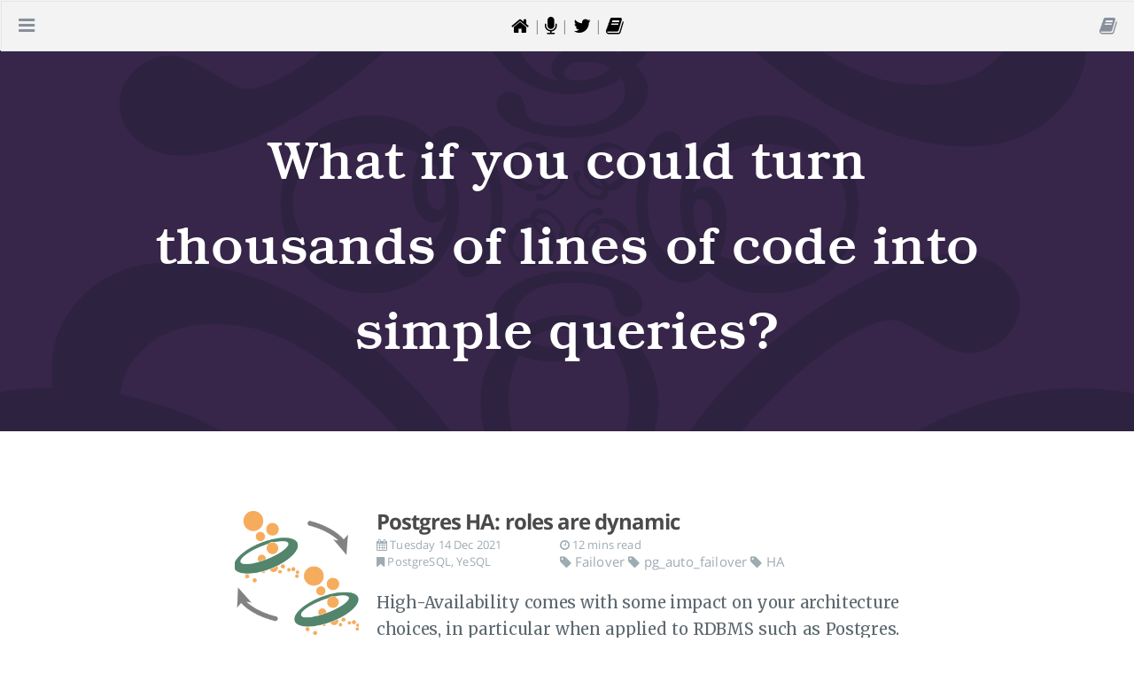

--- FILE ---
content_type: text/html; charset=utf-8
request_url: https://tapoueh.org/
body_size: 6418
content:



  




  


  

<!DOCTYPE html>
<html lang="en-us">
  <head>
    
    <meta charset="UTF-8">
    <meta name="viewport" content="width=device-width, initial-scale=1">
    <meta name="generator" content="Hugo 0.101.0">
    <meta name="theme" content="Tranquilpeak 0.3.1-BETA">
    <title>The Art of PostgreSQL</title>
    <meta name="author" content="Dimitri Fontaine">
    <meta name="keywords" content="">

    <link rel="icon" href="/favicon.ico">
    
      <link rel="alternate" type="application/rss+xml" title="RSS" href="/index.xml">
    

    
    <meta name="description" content="">
    <meta property="og:description" content="">
    <meta property="og:type" content="blog">
    <meta property="og:title" content="The Art of PostgreSQL">
    <meta property="og:url" content="https://tapoueh.org/">
    <meta property="og:site_name" content="The Art of PostgreSQL">
    <meta name="twitter:card" content="summary">
    <meta name="twitter:title" content="The Art of PostgreSQL">
    <meta name="twitter:description" content="">
    
      <meta name="twitter:creator" content="@tapoueh">
    
    

    
    

    
      <meta property="og:image" content="//www.gravatar.com/avatar/7b615d104c506aa0a49e17151fa94d9f?s=640">
    

    
    
    

    

    
    <link rel="stylesheet" href="//cdnjs.cloudflare.com/ajax/libs/font-awesome/4.7.0/css/font-awesome.min.css" />
    <link rel="stylesheet" href="//cdnjs.cloudflare.com/ajax/libs/fancybox/2.1.4/jquery.fancybox.css" />
    <link rel="stylesheet" href="//cdnjs.cloudflare.com/ajax/libs/fancybox/2.1.4/helpers/jquery.fancybox-thumbs.min.css" />
    
    
    <link rel="stylesheet" href="/css/style-jsjn0006wyhpyzivf6yceb31gvpjatbcs3qzjvlumobfnugccvobqwxnnaj8.min.css" />
    
    
      <link rel="stylesheet" href="https://tapoueh.org/css/dim.css">
    
      <link rel="stylesheet" href="https://tapoueh.org/css/nav.css">
    

    
      
<script type="4b1c5e388cb944a661e7994a-application/javascript">
var doNotTrack = false;
if (!doNotTrack) {
	(function(i,s,o,g,r,a,m){i['GoogleAnalyticsObject']=r;i[r]=i[r]||function(){
	(i[r].q=i[r].q||[]).push(arguments)},i[r].l=1*new Date();a=s.createElement(o),
	m=s.getElementsByTagName(o)[0];a.async=1;a.src=g;m.parentNode.insertBefore(a,m)
	})(window,document,'script','https://www.google-analytics.com/analytics.js','ga');
	ga('create', 'UA-47059482-1', 'auto');
	
	ga('send', 'pageview');
}
</script>
    
    
  </head>

  <body>
    <div id="blog">
      <header id="header" data-behavior="5">
  <i id="btn-open-sidebar" class="fa fa-lg fa-bars"></i>
  <div class="navbar-collapse collapse header-title" id="navigation">
    <ul class="nav navbar-nav navbar-right">
      
      <li class="dropdown">
        
        <a style="color: black;" href="/" alt="blog"><i class="sidebar-button-icon fa fa-lg fa-home"></i></a>
        
      </li>
      
      <li class="dropdown">
        
        <a style="color: black;" href="/conf/" alt="talks"><i class="sidebar-button-icon fa fa-lg fa-microphone"></i></a>
        
      </li>
      
      <li class="dropdown">
        
        <a style="color: black;" href="https://twitter.com/tapoueh" alt="Twitter"><i class="sidebar-button-icon fa fa-lg fa-twitter"></i></a>
        
      </li>
      
      <li class="dropdown">
        
        <a style="color: black;" href="http://theartofpostgresql.com" alt="The Art Of PostgreSQL"><i class="sidebar-button-icon fa fa-lg fa-book"></i></a>
        
      </li>
      
    </ul>
  </div>

  
    
      <a class="header-right-icon "
         href="https://theartofpostgresql.com/" target="_blank">
    
    
      <i class="fa fa-lg fa-book"></i>
    
    
    </a>
  
</header>

      <nav id="sidebar" data-behavior="5">
  <div class="sidebar-container">
    
      <div class="sidebar-profile">
        <a href="/#about" aria-label="">
          <img class="sidebar-profile-picture" src="//www.gravatar.com/avatar/7b615d104c506aa0a49e17151fa94d9f?s=110" alt="" />
        </a>
        <h4 class="sidebar-profile-name">Dimitri Fontaine</h4>
        
          <h5 class="sidebar-profile-bio">PostgreSQL Major Contributor</h5>
        
      </div>
    
    <ul class="sidebar-buttons">
      
  <li class="sidebar-button">
    
      <a class="sidebar-button-link " href="/" title="Blog">
    
      <i class="sidebar-button-icon fa fa-lg fa-pagelines"></i>
      
      <span class="sidebar-button-desc">Blog</span>
    </a>
  </li>

  <li class="sidebar-button">
    
      <a class="sidebar-button-link " href="/about/" title="About">
    
      <i class="sidebar-button-icon fa fa-lg fa-beer"></i>
      
      <span class="sidebar-button-desc">About</span>
    </a>
  </li>

  <li class="sidebar-button">
    
      <a class="sidebar-button-link " href="/categories/yesql/" title="YeSQL">
    
      <i class="sidebar-button-icon fa fa-lg fa-database"></i>
      
      <span class="sidebar-button-desc">YeSQL</span>
    </a>
  </li>

  <li class="sidebar-button">
    
      <a class="sidebar-button-link " href="https://theartofpostgresql.com" target="_blank" rel="noopener" title="The Art of PostgreSQL">
    
      <i class="sidebar-button-icon fa fa-lg fa-book"></i>
      
      <span class="sidebar-button-desc">The Art of PostgreSQL</span>
    </a>
  </li>


    </ul>
    <ul class="sidebar-buttons">
      
  <li class="sidebar-button">
    
      <a class="sidebar-button-link " href="https://github.com/dimitri" target="_blank" rel="noopener" title="GitHub">
    
      <i class="sidebar-button-icon fa fa-lg fa-github"></i>
      
      <span class="sidebar-button-desc">GitHub</span>
    </a>
  </li>

  <li class="sidebar-button">
    
      <a class="sidebar-button-link " href="https://twitter.com/tapoueh" target="_blank" rel="noopener" title="Twitter">
    
      <i class="sidebar-button-icon fa fa-lg fa-twitter"></i>
      
      <span class="sidebar-button-desc">Twitter</span>
    </a>
  </li>

  <li class="sidebar-button">
    
      <a class="sidebar-button-link " href="/categories" title="Categories">
    
      <i class="sidebar-button-icon fa fa-lg fa-bookmark"></i>
      
      <span class="sidebar-button-desc">Categories</span>
    </a>
  </li>


    </ul>
    <ul class="sidebar-buttons">
      
  <li class="sidebar-button">
    
      <a class="sidebar-button-link " href="/index.xml" title="RSS">
    
      <i class="sidebar-button-icon fa fa-lg fa-rss"></i>
      
      <span class="sidebar-button-desc">RSS</span>
    </a>
  </li>


    </ul>
  </div>
</nav>

      


       
       
       

       <div id="blog-title" class="taop">
        <a href="http://theartofpostgresql.com">
        <div class="row">
         <div class="col-md-12">
          <section class="ny-body">
           <p class="ny-desc">
            What if you could turn<br>
            thousands of lines of code into<br>
            simple queries?
           </p>
          </section>        
         </div>
        </div>
        </a>
       </div>

      <div id="main" data-behavior="5"
        class="
               hasCoverMetaIn
               ">
        <section class="postShorten-group main-content-wrap">
          
            
  
    
  


  

<article class="postShorten postShorten--thumbnailimg-left" itemscope itemType="http://schema.org/BlogPosting">
  <div class="postShorten-wrap">
    
    <div class="postShorten-header">
      <h2 class="postShorten-title" itemprop="headline">
        <a class="link-unstyled" href="https://tapoueh.org/blog/2021/12/postgres-ha-roles-are-dynamic/">
          Postgres HA: roles are dynamic
        </a>
      </h2>
      
  <div class="postShorten-meta post-meta">
    
      <time itemprop="datePublished" datetime="2021-12-14T22:36:36&#43;01:00">
        <span style="float: left; width: 35%">
          <i class="fa fa-calendar"></i> 
  
  
  
  
    Tuesday 14 Dec 2021
  

        </span>
      </time>
    
    <span style="float: right; width: 65%">
      <i class="fa fa-clock-o"></i> 12 mins read
      
    </span>
    <span style="float: left; width: 35%">
      <i class="fa fa-bookmark"></i> 
  
  
    <span></span>
    
      <a class="category-link" href="/categories/postgresql">PostgreSQL</a>, 
    
      <a class="category-link" href="/categories/yesql">YeSQL</a>
    
  

    </span>
    <div>
      <p>
        
        
        
        
        <a href="/tags/failover/">
          <i class="fa fa-tag"></i> Failover
        </a>
        
        
        
        <a href="/tags/pg_auto_failover/">
          <i class="fa fa-tag"></i> pg_auto_failover
        </a>
        
        
        
        <a href="/tags/ha/">
          <i class="fa fa-tag"></i> HA
        </a>
        
        
      </p>
    </div>
  </div>


    </div>
    <div class="postShorten-excerpt" itemprop="articleBody">
      <p>High-Availability comes with some impact on your architecture choices, in
particular when applied to RDBMS such as Postgres. One such impact is the
idea of a failover. When implementing database HA, it is usually expected
that both the service and the data are maintained available in the face of
operational faults. The most common way to implement resilience includes
automated (or manual) failover, where a new primary is elected among a list
of standby nodes.</p>
<p>In other words, as soon as Postgres High-Availability is implemented, the
roles of your Postgres nodes are dynamic. The fact that a given node is a
primary or a standby at any given point in time ceases to be relevant to
understanding your architecture. In fact, the only thing that&rsquo;s now given
about the role of a node is that it will change. Otherwise you don&rsquo;t have
failover capability, and then, you probably don&rsquo;t have HA in the first
place, right?</p>
<p>In this article we are going to try and understand what having dynamic roles
for Postgres nodes in a HA system means.</p>
      <p>
        <a href="https://tapoueh.org/blog/2021/12/postgres-ha-roles-are-dynamic/" class="postShorten-excerpt_link link"></a>
        
      </p>
    </div>
  </div>
  
    <a href="https://tapoueh.org/blog/2021/12/postgres-ha-roles-are-dynamic/">
      <div class="postShorten-thumbnailimg">
        <img alt="" itemprop="image" src="https://tapoueh.org/img/redundanzen_500x500px.png"/>
      </div>
    </a>
  
</article>

                    
          <hr />          
          <article class="postShorten">
           <h2 style="text-align: center">I wrote a book!</h2>
           





<div style="margin-top: 1em;">
 <script async src="//tinder.thrivecart.com/embed/v1/thrivecart.js" type="4b1c5e388cb944a661e7994a-text/javascript"></script>
 <a data-thrivecart-account="theartofpostgresql" data-thrivecart-tpl="v2" data-thrivecart-product="18" class="thrivecart-button ">
  <img src="https://spark.thrivecart.com/0x0/https%3A%2F%2Fthrivecart.s3.amazonaws.com%2Fuser_assets%2FNABJ5K7H%2Fproducts%2F18%2Ftaopg-cta-1661268188.jpg"
       style="width:90%; height: auto; margin-left: 5%"/>
 </a>
</div>

          </article>
          
            <hr />
            
  
    
  


  

<article class="postShorten postShorten--thumbnailimg-left" itemscope itemType="http://schema.org/BlogPosting">
  <div class="postShorten-wrap">
    
    <div class="postShorten-header">
      <h2 class="postShorten-title" itemprop="headline">
        <a class="link-unstyled" href="https://tapoueh.org/blog/2021/11/an-introduction-to-the-pg_auto_failover-project/">
          An introduction to the pg_auto_failover project
        </a>
      </h2>
      
  <div class="postShorten-meta post-meta">
    
      <time itemprop="datePublished" datetime="2021-11-10T17:11:29&#43;01:00">
        <span style="float: left; width: 35%">
          <i class="fa fa-calendar"></i> 
  
  
  
  
    Wednesday 10 Nov 2021
  

        </span>
      </time>
    
    <span style="float: right; width: 65%">
      <i class="fa fa-clock-o"></i> 16 mins read
      
    </span>
    <span style="float: left; width: 35%">
      <i class="fa fa-bookmark"></i> 
  
  
    <span></span>
    
      <a class="category-link" href="/categories/postgresql">PostgreSQL</a>, 
    
      <a class="category-link" href="/categories/yesql">YeSQL</a>
    
  

    </span>
    <div>
      <p>
        
        
        
        
        <a href="/tags/failover/">
          <i class="fa fa-tag"></i> Failover
        </a>
        
        
        
        <a href="/tags/pg_auto_failover/">
          <i class="fa fa-tag"></i> pg_auto_failover
        </a>
        
        
        
        <a href="/tags/ha/">
          <i class="fa fa-tag"></i> HA
        </a>
        
        
      </p>
    </div>
  </div>


    </div>
    <div class="postShorten-excerpt" itemprop="articleBody">
      <p>We just released <a href="https://github.com/citusdata/pg_auto_failover/releases/tag/v1.6.3">pg_auto_failover version
1.6.3</a> on
GitHub, and the binary packages should be already available at the usual
PGDG and CitusData places, both for debian based distributions and RPM based
distributions too.</p>
<p>This article is an introduction to the pg_auto_failover project: we answer
the <em>Five W</em> questions, starting with why does the project exist in the
first place?</p>
<p><strong>TL;DR</strong> pg_auto_failover is an awesome project. It fills the gap between
<em>“Postgres is awesome, makes developping my application so much easier, it
solves so many problems for me!”</em> and the next step <em>“so, how do I run
Postgres in Production?”</em>. If you&rsquo;re not sure how to bridge that gap
yourself, how to deploy your first production system with automated
failover, then pg_auto_failover is for you. It is simple to use, user
friendly, and well documented. <strong>Star it</strong> on the <a href="https://github.com/citusdata/pg_auto_failover">pg_auto_failover GitHub
repository</a> and get started
today. Consider contributing to the project, it is fully Open Source, and
you are welcome to join us.</p>
<p>Buckle up, our guide tour is starting now!</p>
      <p>
        <a href="https://tapoueh.org/blog/2021/11/an-introduction-to-the-pg_auto_failover-project/" class="postShorten-excerpt_link link"></a>
        
      </p>
    </div>
  </div>
  
    <a href="https://tapoueh.org/blog/2021/11/an-introduction-to-the-pg_auto_failover-project/">
      <div class="postShorten-thumbnailimg">
        <img alt="" itemprop="image" src="https://tapoueh.org/img/redundanzen_500x500px.png"/>
      </div>
    </a>
  
</article>

          
            <hr />
            
  
    
  


  

<article class="postShorten postShorten--thumbnailimg-left" itemscope itemType="http://schema.org/BlogPosting">
  <div class="postShorten-wrap">
    
    <div class="postShorten-header">
      <h2 class="postShorten-title" itemprop="headline">
        <a class="link-unstyled" href="https://tapoueh.org/blog/2021/06/postgresql-as-a-microservice/">
          PostgreSQL as a Microservice
        </a>
      </h2>
      
  <div class="postShorten-meta post-meta">
    
      <time itemprop="datePublished" datetime="2021-06-08T13:40:00&#43;02:00">
        <span style="float: left; width: 35%">
          <i class="fa fa-calendar"></i> 
  
  
  
  
    Tuesday 08 Jun 2021
  

        </span>
      </time>
    
    <span style="float: right; width: 65%">
      <i class="fa fa-clock-o"></i> 4 mins read
      
    </span>
    <span style="float: left; width: 35%">
      <i class="fa fa-bookmark"></i> 
  
  
    <span></span>
    
      <a class="category-link" href="/categories/postgresql">PostgreSQL</a>, 
    
      <a class="category-link" href="/categories/yesql">YeSQL</a>
    
  

    </span>
    <div>
      <p>
        
        
        
        
        
        
        <a href="/tags/conferences/">
          <i class="fa fa-tag"></i> Conferences
        </a>
        
        
      </p>
    </div>
  </div>


    </div>
    <div class="postShorten-excerpt" itemprop="articleBody">
      The MACI French podcast honoured me with an invitation to a guest appearance on their weekly schedule. As you can imagine, we talked about many things related to PostgreSQL&hellip; and also reacted to some newsworthy articles carefully curated by the MACI team. One of the topics we discussed in the podcast started with looking at PostgreSQL through the angle of it being one of the microservices that your application would be composed of.
      <p>
        <a href="https://tapoueh.org/blog/2021/06/postgresql-as-a-microservice/" class="postShorten-excerpt_link link"></a>
        
      </p>
    </div>
  </div>
  
    <a href="https://tapoueh.org/blog/2021/06/postgresql-as-a-microservice/">
      <div class="postShorten-thumbnailimg">
        <img alt="" itemprop="image" src="https://tapoueh.org/img/Daco_4082843.png"/>
      </div>
    </a>
  
</article>

          
            <hr />
            
  
    
  


  

<article class="postShorten postShorten--thumbnailimg-left" itemscope itemType="http://schema.org/BlogPosting">
  <div class="postShorten-wrap">
    
    <div class="postShorten-header">
      <h2 class="postShorten-title" itemprop="headline">
        <a class="link-unstyled" href="https://tapoueh.org/blog/2020/11/2020-online-conferences/">
          2020: Online Conferences
        </a>
      </h2>
      
  <div class="postShorten-meta post-meta">
    
      <time itemprop="datePublished" datetime="2020-11-27T13:10:00&#43;01:00">
        <span style="float: left; width: 35%">
          <i class="fa fa-calendar"></i> 
  
  
  
  
    Friday 27 Nov 2020
  

        </span>
      </time>
    
    <span style="float: right; width: 65%">
      <i class="fa fa-clock-o"></i> 4 mins read
      
    </span>
    <span style="float: left; width: 35%">
      <i class="fa fa-bookmark"></i> 
  
  
    <span></span>
    
      <a class="category-link" href="/categories/postgresql">PostgreSQL</a>, 
    
      <a class="category-link" href="/categories/yesql">YeSQL</a>
    
  

    </span>
    <div>
      <p>
        
        
        
        
        
        
        <a href="/tags/conferences/">
          <i class="fa fa-tag"></i> Conferences
        </a>
        
        
        
        <a href="/tags/failover/">
          <i class="fa fa-tag"></i> Failover
        </a>
        
        
        
        <a href="/tags/pg_auto_failover/">
          <i class="fa fa-tag"></i> pg_auto_failover
        </a>
        
        
      </p>
    </div>
  </div>


    </div>
    <div class="postShorten-excerpt" itemprop="articleBody">
      Among a lot of other changes, the year 2020 brings Online Conferences to us. In the Postgres community too we now record our talks at home and send a video file to be playedto a virtual audience, and sometimes shared later in a platform online.
So this year I did participate in Postgres Vision 2020 where I did deliver a talk about The Art of PostgreSQL. This a talk all about the book that I have written and self-publish at The Art of PostgreSQL: learn how to turn thousands of lines of code into simple SQL queries.
      <p>
        <a href="https://tapoueh.org/blog/2020/11/2020-online-conferences/" class="postShorten-excerpt_link link"></a>
        
      </p>
    </div>
  </div>
  
    <a href="https://tapoueh.org/blog/2020/11/2020-online-conferences/">
      <div class="postShorten-thumbnailimg">
        <img alt="" itemprop="image" src="https://tapoueh.org/img/webcam-svgrepo-com.svg"/>
      </div>
    </a>
  
</article>

          
            <hr />
            
  
    
  


  

<article class="postShorten postShorten--thumbnailimg-left" itemscope itemType="http://schema.org/BlogPosting">
  <div class="postShorten-wrap">
    
    <div class="postShorten-header">
      <h2 class="postShorten-title" itemprop="headline">
        <a class="link-unstyled" href="https://tapoueh.org/blog/2019/11/list-postgresql-tables-using-extensions/">
          List PostgreSQL tables using extensions
        </a>
      </h2>
      
  <div class="postShorten-meta post-meta">
    
      <time itemprop="datePublished" datetime="2019-11-12T19:30:00&#43;02:00">
        <span style="float: left; width: 35%">
          <i class="fa fa-calendar"></i> 
  
  
  
  
    Tuesday 12 Nov 2019
  

        </span>
      </time>
    
    <span style="float: right; width: 65%">
      <i class="fa fa-clock-o"></i> 2 mins read
      
    </span>
    <span style="float: left; width: 35%">
      <i class="fa fa-bookmark"></i> 
  
  
    <span></span>
    
      <a class="category-link" href="/categories/postgresql">PostgreSQL</a>, 
    
      <a class="category-link" href="/categories/yesql">YeSQL</a>
    
  

    </span>
    <div>
      <p>
        
        
        
        
        
        
        <a href="/tags/extensions/">
          <i class="fa fa-tag"></i> Extensions
        </a>
        
        
        
        <a href="/tags/catalog/">
          <i class="fa fa-tag"></i> Catalog
        </a>
        
        
      </p>
    </div>
  </div>


    </div>
    <div class="postShorten-excerpt" itemprop="articleBody">
      <p>Postgres has extensions, and that&rsquo;s awesome! Of course as the author of
<code>CREATE EXTENSION</code> I&rsquo;m a little biased… just remember that the ability to
extend Postgres is way more than just this command. The whole database
system has been design from the ground up to allow for extensibility. Parts
of the design is to be found in the way you can register new objects at
runtime: functions of course, and also data types, operators, index support
structures such as operator classes and families, even index access methods!</p>
<p>Today&rsquo;s article shows a query that you can use to list those tables in your
schemas that are using a data type which is provided by an extension.</p>
      <p>
        <a href="https://tapoueh.org/blog/2019/11/list-postgresql-tables-using-extensions/" class="postShorten-excerpt_link link"></a>
        
      </p>
    </div>
  </div>
  
    <a href="https://tapoueh.org/blog/2019/11/list-postgresql-tables-using-extensions/">
      <div class="postShorten-thumbnailimg">
        <img alt="" itemprop="image" src="https://tapoueh.org/img/workshop-logo-outils.png.jpg"/>
      </div>
    </a>
  
</article>

          
            <hr />
            
  
    
  


  

<article class="postShorten postShorten--thumbnailimg-left" itemscope itemType="http://schema.org/BlogPosting">
  <div class="postShorten-wrap">
    
    <div class="postShorten-header">
      <h2 class="postShorten-title" itemprop="headline">
        <a class="link-unstyled" href="https://tapoueh.org/blog/2019/09/postgres-connection-strings-and-psql/">
          Postgres Connection Strings and psql
        </a>
      </h2>
      
  <div class="postShorten-meta post-meta">
    
      <time itemprop="datePublished" datetime="2019-09-04T11:38:02&#43;02:00">
        <span style="float: left; width: 35%">
          <i class="fa fa-calendar"></i> 
  
  
  
  
    Wednesday 04 Sep 2019
  

        </span>
      </time>
    
    <span style="float: right; width: 65%">
      <i class="fa fa-clock-o"></i> 3 mins read
      
    </span>
    <span style="float: left; width: 35%">
      <i class="fa fa-bookmark"></i> 
  
  
    <span></span>
    
      <a class="category-link" href="/categories/postgresql">PostgreSQL</a>, 
    
      <a class="category-link" href="/categories/yesql">YeSQL</a>
    
  

    </span>
    <div>
      <p>
        
        
        
        
        
        
        <a href="/tags/psql/">
          <i class="fa fa-tag"></i> psql
        </a>
        
        
        
        <a href="/tags/dsn/">
          <i class="fa fa-tag"></i> DSN
        </a>
        
        
      </p>
    </div>
  </div>


    </div>
    <div class="postShorten-excerpt" itemprop="articleBody">
      <p><a href="https://www.postgresql.org/docs/current/libpq-connect.html#LIBPQ-CONNSTRING">PostgreSQL connection
strings</a>
embedded in your application can take two different forms: the key-value
notation or the <code>postgresql://</code> URI scheme. When it comes to using <code>psql</code>
though, another form of connection string is introduced, with command line
options <code>-h -p -U</code> and environment variable support.</p>
<p>In this short article you will learn that you can use either of the three
different forms in <code>psql</code> and thus easily copy &amp; paste you application
connection string right at the console to test it!</p>
      <p>
        <a href="https://tapoueh.org/blog/2019/09/postgres-connection-strings-and-psql/" class="postShorten-excerpt_link link"></a>
        
      </p>
    </div>
  </div>
  
    <a href="https://tapoueh.org/blog/2019/09/postgres-connection-strings-and-psql/">
      <div class="postShorten-thumbnailimg">
        <img alt="" itemprop="image" src="https://tapoueh.org/img/knot-512.png"/>
      </div>
    </a>
  
</article>

          
          
  <div class="pagination-bar">
    <ul class="pagination">
      
        
        
          <li class="pagination-next">
            <a class="btn btn--default btn--small" href="/page/2/" aria-label="">
              <span></span>
              <i class="fa fa-angle-right text-base icon-ml"></i>
            </a>
          </li>
        
      
      <li class="pagination-number"> </li>
    </ul>
  </div>


        </section>
        <footer id="footer" class="main-content-wrap">
  <span class="copyrights">
    &copy; 2022 Dimitri Fontaine. 
  </span>
</footer>

      </div>
    </div>
    
    <div id="about">
  <div id="about-card">
    <div id="about-btn-close">
      <i class="fa fa-times"></i>
    </div>
    
      <img id="about-card-picture" src="//www.gravatar.com/avatar/7b615d104c506aa0a49e17151fa94d9f?s=110" alt="" />
    
    <h4 id="about-card-name">Dimitri Fontaine</h4>
    
      <div id="about-card-bio">PostgreSQL Major Contributor</div>
    
    
      <div id="about-card-job">
        <i class="fa fa-briefcase"></i>
        <br/>
        Open Source Software Engineer
      </div>
    
    
      <div id="about-card-location">
        <i class="fa fa-map-marker-alt"></i>
        <br/>
        France
      </div>
    
  </div>
</div>

    

    
  
    
      
      <div id="cover" style="background-image:url('https://tapoueh.org/images/mayan-calendar.jpg');"></div>
    
  


    
<script src="https://cdnjs.cloudflare.com/ajax/libs/jquery/3.6.0/jquery.min.js" integrity="sha512-894YE6QWD5I59HgZOGReFYm4dnWc1Qt5NtvYSaNcOP+u1T9qYdvdihz0PPSiiqn/+/3e7Jo4EaG7TubfWGUrMQ==" crossorigin="anonymous" referrerpolicy="no-referrer" type="4b1c5e388cb944a661e7994a-text/javascript"></script>

  <script src="https://cdnjs.cloudflare.com/ajax/libs/highlight.js/11.1.0/highlight.min.js" integrity="sha512-z+/WWfyD5tccCukM4VvONpEtLmbAm5LDu7eKiyMQJ9m7OfPEDL7gENyDRL3Yfe8XAuGsS2fS4xSMnl6d30kqGQ==" crossorigin="anonymous" referrerpolicy="no-referrer" type="4b1c5e388cb944a661e7994a-text/javascript"></script>

<script src="https://cdnjs.cloudflare.com/ajax/libs/fancybox/3.5.7/jquery.fancybox.min.js" integrity="sha512-uURl+ZXMBrF4AwGaWmEetzrd+J5/8NRkWAvJx5sbPSSuOb0bZLqf+tOzniObO00BjHa/dD7gub9oCGMLPQHtQA==" crossorigin="anonymous" referrerpolicy="no-referrer" type="4b1c5e388cb944a661e7994a-text/javascript"></script>


<script src="https://tapoueh.org/js/script-yqzy9wdlzix4lbbwdnzvwx3egsne77earqmn73v9uno8aupuph8wfguccut.min.js" type="4b1c5e388cb944a661e7994a-text/javascript"></script>



<script type="4b1c5e388cb944a661e7994a-text/javascript">
$(document).ready(function() {
  hljs.configure({ classPrefix: '', useBR: false });
  $('pre.code-highlight > code, pre > code').each(function(i, block) {
    if (!$(this).hasClass('codeblock')) {
      $(this).addClass('codeblock');
    }
    hljs.highlightBlock(block);
  });
});
</script>




    
  <script src="/cdn-cgi/scripts/7d0fa10a/cloudflare-static/rocket-loader.min.js" data-cf-settings="4b1c5e388cb944a661e7994a-|49" defer></script></body>
</html>



--- FILE ---
content_type: text/css; charset=utf-8
request_url: https://tapoueh.org/css/dim.css
body_size: 1394
content:
@font-face {
    font-family: 'Bookman';
    src: url("../font/Bookman-Medium.woff2") format("woff2"), url("../font/Bookman-Medium.woff") format("woff");
    font-weight: 500;
    font-style: normal;
}

p {
    text-align: justify;
    font-weight: normal;
    font-size: 115%;
    text-rendering: optimizeLegibility;
}

.dim-margin {
    padding-left: 1em;
    padding-right: 1em;
}

.container img {
    margin-top: 3em;
}

/* hr {  */
/*     display: block; */
/*     margin-top: 2em; */
/*     margin-bottom: 2em; */
/*     margin-left: auto; */
/*     margin-right: auto; */
/*     border-style: inset; */
/*     border-width: 1px; */
/*     border-top: 3px double #8c8b8b; */
/*     width: 80%; */
/* } */

hr {
    /* border-top: 1px solid #8c8b8b; */
    border-top: 1px solid;
    text-align: center;
}

hr:after {
    content: '§';
    display: inline-block;
    position: relative;
    top: -14px;
    padding: 0 10px;
    background: white;
    /* color: #8c8b8b; */
    /* font-size: 18px; */
    -webkit-transform: rotate(60deg);
    -moz-transform: rotate(60deg);
    transform: rotate(60deg);
    font-style: italic;
    font-family: "Times New Roman";
    font-size: 3em;
}

.center {
    text-align: center;
}

.article-count {
    font-size: .75em;
    font-weight: normal;
}

/* .post-header-cover { */
/*     opacity: .4 */
/* } */

.post .post-content {
    width: 100%;
}

.highlight > pre {
    display: block;
    width: 100%;
    box-sizing: border-box;
    padding: 15px;
    border: none;
    margin: 0;
    cursor: text;
    overflow-x: auto;
    line-height: 1em;
    /* font-size: 1.4rem; */
}

/* fix layout for firefox */
#disqus_thread {
    clear: both;
}

.postShorten-group .postShorten {
    border-bottom-width: 0px;
}

/*
 * Conferences
 */
.talk {
    width: 100%;
    display: flex;
}

.talk .conference {
    /* float: left; */
    width: 42%;
    margin-bottom: 0;
    padding: 0 1em 0 1em;
    font-style: italic;
}

.talk .summary {
    /* float: left; */
    width: 42%;
    padding: 0 1em 0 1em;
    font-size: .8em;
    /* display: block; */
}

.talk .talk-slides {
    width: 42%;
    padding: 0 1em 0 1em;
}

.talk-slides > a img {
    /* float: right; */
    width: 100%;
    margin-left: 1em;
    border: 1px solid #ccc;
    box-shadow: 10px 10px 5px #888888;    
    vertical-align: middle;
}

/*
 * Float Figures
 */
figure.right {
    float: right;
    clear: left;
}

/*
 * Buttons to buy a book
 */
div.button {
    text-align: center;
    margin: 2em;
}

div.button a {
    color: white;
    border-radius: 5px;
    background-color: #ff4f4f;
    padding: 15px;
    font-size: 150%;
    font-family: 'Open Sans', 'Helvetica', 'Arial', sans-serif;
}

/* 
 * Main title for the blog, H1
 */
.taop {
  position: relative;
  display: flex;
  flex-direction: column;
  min-height: 350px;
  align-items: center;
  justify-content: center;
  padding: 10.45% 0.9375em 3%;
  padding: 15vh 0.9375em 4vh;
  background: #291b39 url("../img/cs-bg.png") no-repeat center;
  background-size: cover;     
}

.taop p .ny-body {
  flex-grow: 1;
  display: flex;
  align-items: center;
  font-size: 3.75em;
  font-family: "Bookman";
  line-height: 1.6;
}

.ny-desc {
    margin: 2vh 0;
    text-align: center;
}

.taop a:hover {
    color: white;
    text-decoration: none;
}

.taop p {
    color: white;
    flex-grow: 1;
    display: flex;
    align-items: center;
    text-decoration: none;
    font-size: 3.75em;
    line-height: 1.6;
    font-family: "Bookman";
}

.ny-title {
  text-transform: uppercase;
  font-size: 1.5em;
  letter-spacing: 0.75em;
  margin: 0;
  color: white;
  font-family: "Arima Madurai";
  text-align: center;
}

.taop h3 {
    text-transform: uppercase;
    font-size: .75em;
    letter-spacing: 0.75em;
    text-align: center;
    color: white;
    font-weight: lighter;
    border: 1px solid white;
    border-radius: 25px;
    padding: 0;
    width: 30%;
    margin-top: 3em;
    margin-left: 35%;
}


--- FILE ---
content_type: text/css; charset=utf-8
request_url: https://tapoueh.org/css/nav.css
body_size: 280
content:
.collapse ul {
    list-style-type: none;
    margin: 0;
    padding: 0;
    border: 1px solid #e7e7e7;
    background-color: #f3f3f3;
}

.collapse li {
    display: inline;
}

.collapse li a {
    /* display: block; */
    color: #349ef3;
    text-align: center;
    /* padding: 8px; */
    text-decoration: none;
}

/* Change the link color to #111 (black) on hover */
.collapse li a:hover {
    color: black;
}

.collapse li + li:before {
    content: "|";
}


--- FILE ---
content_type: image/svg+xml
request_url: https://tapoueh.org/img/webcam-svgrepo-com.svg
body_size: 534
content:
<?xml version="1.0" encoding="iso-8859-1"?>
<!-- Generator: Adobe Illustrator 19.0.0, SVG Export Plug-In . SVG Version: 6.00 Build 0)  -->
<svg version="1.1" id="Layer_1" xmlns="http://www.w3.org/2000/svg" xmlns:xlink="http://www.w3.org/1999/xlink" x="0px" y="0px"
	 viewBox="0 0 480.8 480.8" style="enable-background:new 0 0 480.8 480.8;" xml:space="preserve">
<circle style="fill:#76B3DD;" cx="240.4" cy="145.6" r="145.6"/>
<path style="fill:#A0CFEA;" d="M94.8,145.6C94.8,64.8,160.4,0,240.4,0"/>
<path style="fill:#5FA6CE;" d="M386,145.6c0,80.8-65.6,145.6-145.6,145.6S94.8,225.6,94.8,145.6"/>
<path style="fill:#4396BF;" d="M386,145.6c0,80.8-65.6,145.6-145.6,145.6"/>
<path style="fill:#00233F;" d="M383.6,480c-31.2-32-83.2-49.6-143.2-49.6S128.4,448,97.2,480H383.6z"/>
<path style="fill:#5FA6CE;" d="M383.6,480c-31.2-32-83.2-49.6-143.2-49.6S128.4,448,97.2,480H383.6z"/>
<path style="fill:#4396BF;" d="M96.4,480h287.2c-30.4-32-84-49.6-143.2-49.6"/>
<path style="fill:#2183AA;" d="M383.6,480.8c-31.2-30.4-83.2-50.4-143.2-50.4"/>
<g>
	<path style="fill:#00233F;" d="M272.4,312c0,4.8-3.2,8-8,8h-48c-4.8,0-8-3.2-8-8l0,0c0-4.8,3.2-8,8-8h48
		C269.2,304,272.4,307.2,272.4,312L272.4,312z"/>
	<path style="fill:#00233F;" d="M272.4,336c0,4.8-3.2,8-8,8h-48c-4.8,0-8-3.2-8-8l0,0c0-4.8,3.2-8,8-8h48
		C269.2,328,272.4,331.2,272.4,336L272.4,336z"/>
	<path style="fill:#00233F;" d="M272.4,360c0,4.8-3.2,8-8,8h-48c-4.8,0-8-3.2-8-8l0,0c0-4.8,3.2-8,8-8h48
		C269.2,352,272.4,355.2,272.4,360L272.4,360z"/>
	<path style="fill:#00233F;" d="M272.4,384c0,4.8-3.2,8-8,8h-48c-4.8,0-8-3.2-8-8l0,0c0-4.8,3.2-8,8-8h48
		C269.2,376,272.4,379.2,272.4,384L272.4,384z"/>
	<path style="fill:#00233F;" d="M272.4,408c0,4.8-3.2,8-8,8h-48c-4.8,0-8-3.2-8-8l0,0c0-4.8,3.2-8,8-8h48
		C269.2,400,272.4,403.2,272.4,408L272.4,408z"/>
</g>
<path style="fill:#4396BF;" d="M342,145.6c0,56-45.6,144-101.6,144s-101.6-88-101.6-144S184.4,44,240.4,44
	C296.4,43.2,342,88.8,342,145.6z"/>
<path style="fill:#1F759B;" d="M342,145.6c0,56-45.6,101.6-101.6,101.6s-101.6-45.6-101.6-101.6S184.4,44,240.4,44
	C296.4,43.2,342,88.8,342,145.6z"/>
<path style="fill:#0B6382;" d="M168.4,73.6c40-40,104-40,144,0s40,104,0,144"/>
<circle style="fill:#13D1BA;" cx="240.4" cy="145.6" r="70.4"/>
<path style="fill:#0FAAA6;" d="M240.4,75.2c38.4,0,70.4,31.2,70.4,70.4c0,38.4-31.2,70.4-70.4,70.4"/>
<circle style="fill:#13D1BA;" cx="240.4" cy="145.6" r="44.8"/>
<path style="fill:#0FAAA6;" d="M195.6,145.6c0-24.8,20-44.8,44.8-44.8s44.8,20,44.8,44.8"/>
<g style="opacity:0.6;">
	<circle style="fill:#13D1BA;" cx="240.4" cy="145.6" r="44.8"/>
	<path style="fill:#0FAAA6;" d="M208.4,176.8c-17.6-17.6-17.6-46.4,0-64s46.4-17.6,64,0"/>
</g>
<g>
	<path style="fill:#F0FFFD;" d="M237.2,127.2c0,8-6.4,14.4-14.4,14.4s-14.4-6.4-14.4-14.4s6.4-14.4,14.4-14.4
		C230.8,112,237.2,119.2,237.2,127.2z"/>
	<path style="fill:#F0FFFD;" d="M254.8,155.2c0,1.6-0.8,2.4-2.4,2.4c-0.8,0-2.4-0.8-2.4-2.4c0-0.8,0.8-2.4,2.4-2.4
		S254.8,153.6,254.8,155.2z"/>
	<circle style="fill:#F0FFFD;" cx="265.2" cy="169.6" r="5.6"/>
</g>
<g>
</g>
<g>
</g>
<g>
</g>
<g>
</g>
<g>
</g>
<g>
</g>
<g>
</g>
<g>
</g>
<g>
</g>
<g>
</g>
<g>
</g>
<g>
</g>
<g>
</g>
<g>
</g>
<g>
</g>
</svg>


--- FILE ---
content_type: text/plain
request_url: https://www.google-analytics.com/j/collect?v=1&_v=j102&a=794192415&t=pageview&_s=1&dl=https%3A%2F%2Ftapoueh.org%2F&ul=en-us%40posix&dt=The%20Art%20of%20PostgreSQL&sr=1280x720&vp=1280x720&_u=IEBAAEABAAAAACAAI~&jid=353943043&gjid=381485914&cid=327394499.1768984543&tid=UA-47059482-1&_gid=859168252.1768984543&_r=1&_slc=1&z=46833532
body_size: -449
content:
2,cG-9YGRYEC46M